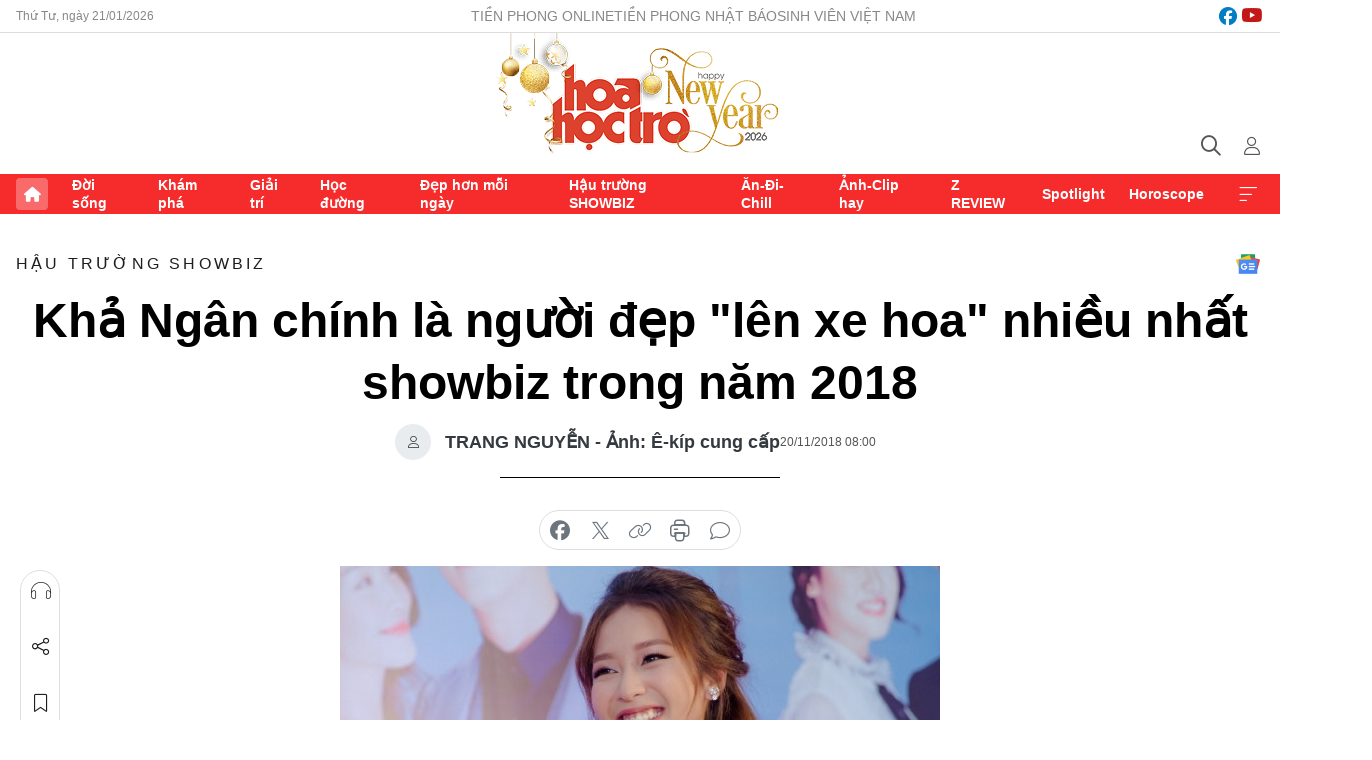

--- FILE ---
content_type: text/html;charset=utf-8
request_url: https://hoahoctro.tienphong.vn/kha-ngan-chinh-la-nguoi-dep-len-xe-hoa-nhieu-nhat-showbiz-trong-nam-2018-post1202416.tpo
body_size: 14406
content:
<!DOCTYPE html> <html lang="vi" class="hht "> <head> <title>Khả Ngân chính là người đẹp "lên xe hoa" nhiều nhất showbiz trong năm 2018 | Báo điện tử Tiền Phong</title> <meta name="description" content="Chưa đầy 1 năm, nữ diễn viên xinh đẹp đã &#34;lên xe hoa&#34; tận 2 lần."/> <meta name="keywords" content=""/> <meta name="news_keywords" content=""/> <meta http-equiv="Content-Type" content="text/html; charset=utf-8" /> <meta http-equiv="X-UA-Compatible" content="IE=edge"/> <meta http-equiv="refresh" content="1800" /> <meta name="revisit-after" content="1 days" /> <meta name="viewport" content="width=device-width, initial-scale=1"> <meta http-equiv="content-language" content="vi" /> <meta name="format-detection" content="telephone=no"/> <meta name="format-detection" content="address=no"/> <meta name="apple-mobile-web-app-capable" content="yes"> <meta name="apple-mobile-web-app-status-bar-style" content="black"> <meta name="apple-mobile-web-app-title" content="Báo điện tử Tiền Phong"/> <meta name="referrer" content="no-referrer-when-downgrade"/> <link rel="shortcut icon" href="https://cdn.tienphong.vn/assets/web/styles/img/h2t.png" type="image/x-icon" /> <link rel="preconnect" href="https://cdn.tienphong.vn"/> <link rel="dns-prefetch" href="https://cdn.tienphong.vn"/> <link rel="dns-prefetch" href="//www.google-analytics.com" /> <link rel="dns-prefetch" href="//www.googletagmanager.com" /> <link rel="dns-prefetch" href="//stc.za.zaloapp.com" /> <link rel="dns-prefetch" href="//fonts.googleapis.com" /> <script> var cmsConfig = { domainDesktop: 'https://hoahoctro.tienphong.vn', domainMobile: 'https://hoahoctro.tienphong.vn', domainApi: 'https://api.tienphong.vn', domainStatic: 'https://cdn.tienphong.vn', domainLog: 'https://log.tienphong.vn', googleAnalytics: 'G-749R1YGL4H,UA-161062453-1', siteId: 1, pageType: 1, objectId: 1202416, adsZone: 352, allowAds: false, adsLazy: true, antiAdblock: true, }; if (window.location.protocol !== 'https:' && window.location.hostname.indexOf('tienphong.vn') !== -1) { window.location = 'https://' + window.location.hostname + window.location.pathname + window.location.hash; } var USER_AGENT=window.navigator&&window.navigator.userAgent||"",IS_MOBILE=/Android|webOS|iPhone|iPod|BlackBerry|Windows Phone|IEMobile|Mobile Safari|Opera Mini/i.test(USER_AGENT);function setCookie(e,o,i){var n=new Date,i=(n.setTime(n.getTime()+24*i*60*60*1e3),"expires="+n.toUTCString());document.cookie=e+"="+o+"; "+i+";path=/;"}function getCookie(e){var o=document.cookie.indexOf(e+"="),i=o+e.length+1;return!o&&e!==document.cookie.substring(0,e.length)||-1===o?null:(-1===(e=document.cookie.indexOf(";",i))&&(e=document.cookie.length),unescape(document.cookie.substring(i,e)))}; </script> <script> if(USER_AGENT && USER_AGENT.indexOf("facebot") <= 0 && USER_AGENT.indexOf("facebookexternalhit") <= 0) { var query = ''; var hash = ''; if (window.location.search) query = window.location.search; if (window.location.hash) hash = window.location.hash; var canonicalUrl = 'https://hoahoctro.tienphong.vn/kha-ngan-chinh-la-nguoi-dep-len-xe-hoa-nhieu-nhat-showbiz-trong-nam-2018-post1202416.tpo' + query + hash ; var curUrl = decodeURIComponent(window.location.href); if(!location.port && canonicalUrl.startsWith("http") && curUrl != canonicalUrl){ window.location.replace(canonicalUrl); } } </script> <meta property="fb:app_id" content="398178286982123"/> <meta property="fb:pages" content="102790913161840"/> <meta name="author" content="Báo điện tử Tiền Phong" /> <meta name="copyright" content="Copyright © 2026 by Báo điện tử Tiền Phong" /> <meta name="RATING" content="GENERAL" /> <meta name="GENERATOR" content="Báo điện tử Tiền Phong" /> <meta content="Báo điện tử Tiền Phong" itemprop="sourceOrganization" name="source"/> <meta content="news" itemprop="genre" name="medium"/> <meta name="robots" content="noarchive, max-image-preview:large, index, follow" /> <meta name="GOOGLEBOT" content="noarchive, max-image-preview:large, index, follow" /> <link rel="canonical" href="https://hoahoctro.tienphong.vn/kha-ngan-chinh-la-nguoi-dep-len-xe-hoa-nhieu-nhat-showbiz-trong-nam-2018-post1202416.tpo" /> <meta property="og:site_name" content="Báo điện tử Tiền Phong"/> <meta property="og:rich_attachment" content="true"/> <meta property="og:type" content="article"/> <meta property="og:url" content="https://hoahoctro.tienphong.vn/kha-ngan-chinh-la-nguoi-dep-len-xe-hoa-nhieu-nhat-showbiz-trong-nam-2018-post1202416.tpo"/> <meta property="og:image" content="https://cdn.tienphong.vn/images/bdfc554ea35983ad68a96e0050b6e2cbb8233d344ba14f7dbb4d24ac8ed088a8d13c4e664e07080133aab1ef698ca871f4af674c3a6ecf2715e70bf621daac9075032e88f1ac32847506d598516c1e39e719fed96f1ea8710a6dd2b19e2e04cc/5bf3b54e14fbe-cruz8015-edit-edited-600x450.jpg.webp"/> <meta property="og:image:width" content="1200"/> <meta property="og:image:height" content="630"/> <meta property="og:title" content="Khả Ngân chính là người đẹp &#34;lên xe hoa&#34; nhiều nhất showbiz trong năm 2018"/> <meta property="og:description" content="Chưa đầy 1 năm, nữ diễn viên xinh đẹp đã &#34;lên xe hoa&#34; tận 2 lần."/> <meta name="twitter:card" value="summary"/> <meta name="twitter:url" content="https://hoahoctro.tienphong.vn/kha-ngan-chinh-la-nguoi-dep-len-xe-hoa-nhieu-nhat-showbiz-trong-nam-2018-post1202416.tpo"/> <meta name="twitter:title" content="Khả Ngân chính là người đẹp &#34;lên xe hoa&#34; nhiều nhất showbiz trong năm 2018"/> <meta name="twitter:description" content="Chưa đầy 1 năm, nữ diễn viên xinh đẹp đã &#34;lên xe hoa&#34; tận 2 lần."/> <meta name="twitter:image" content="https://cdn.tienphong.vn/images/bdfc554ea35983ad68a96e0050b6e2cbb8233d344ba14f7dbb4d24ac8ed088a8d13c4e664e07080133aab1ef698ca871f4af674c3a6ecf2715e70bf621daac9075032e88f1ac32847506d598516c1e39e719fed96f1ea8710a6dd2b19e2e04cc/5bf3b54e14fbe-cruz8015-edit-edited-600x450.jpg.webp"/> <meta name="twitter:site" content="@Báo điện tử Tiền Phong"/> <meta name="twitter:creator" content="@Báo điện tử Tiền Phong"/> <meta property="article:publisher" content="https://www.facebook.com/www.tienphong.vn/" /> <meta property="article:tag" content=""/> <meta property="article:section" content="Hậu trường SHOWBIZ,Hoa học trò" /> <meta property="article:published_time" content="2018-11-20T15:00:00+0700"/> <meta property="article:modified_time" content="2018-11-20T14:54:26+0700"/> <script type="application/ld+json"> { "@context" : "https://schema.org", "@type" : "WebSite", "name": "Báo điện tử Tiền Phong", "url": "https://hoahoctro.tienphong.vn", "alternateName" : "Hoa học trò, chuyên trang của Báo điện tử Tiền Phong", "potentialAction": { "@type": "SearchAction", "target": { "@type": "EntryPoint", "urlTemplate": "https://hoahoctro.tienphong.vn/search/?q={search_term_string}" }, "query-input": "required name=search_term_string" } } </script> <script type="application/ld+json"> { "@context":"http://schema.org", "@type":"BreadcrumbList", "itemListElement":[ { "@type":"ListItem", "position":1, "item":{ "@id":"https://hoahoctro.tienphong.vn/hht-hau-truong-showbiz/", "name":"Hậu trường SHOWBIZ" } } ] } </script> <script type="application/ld+json"> { "@context": "http://schema.org", "@type": "NewsArticle", "mainEntityOfPage":{ "@type":"WebPage", "@id":"https://hoahoctro.tienphong.vn/kha-ngan-chinh-la-nguoi-dep-len-xe-hoa-nhieu-nhat-showbiz-trong-nam-2018-post1202416.tpo" }, "headline": "Khả Ngân chính là người đẹp &quot;lên xe hoa&quot; nhiều nhất showbiz trong năm 2018", "description": "Chưa đầy 1 năm, nữ diễn viên xinh đẹp đã &quot;lên xe hoa&quot; tận 2 lần.", "image": { "@type": "ImageObject", "url": "https://cdn.tienphong.vn/images/bdfc554ea35983ad68a96e0050b6e2cbb8233d344ba14f7dbb4d24ac8ed088a8d13c4e664e07080133aab1ef698ca871f4af674c3a6ecf2715e70bf621daac9075032e88f1ac32847506d598516c1e39e719fed96f1ea8710a6dd2b19e2e04cc/5bf3b54e14fbe-cruz8015-edit-edited-600x450.jpg.webp", "width" : 1200, "height" : 675 }, "datePublished": "2018-11-20T15:00:00+0700", "dateModified": "2018-11-20T14:54:26+0700", "author": { "@type": "Person", "name": "TRANG NGUYỄN - Ảnh: Ê-kíp cung cấp" }, "publisher": { "@type": "Organization", "name": "Báo điện tử Tiền Phong", "logo": { "@type": "ImageObject", "url": "https://cdn.tienphong.vn/assets/web/styles/img/tienphong-logo-2025.png" } } } </script> <link rel="preload" href="https://cdn.tienphong.vn/assets/web/styles/css/main.min-1.0.68.css" as="style"> <link rel="preload" href="https://cdn.tienphong.vn/assets/web/js/main.min-1.0.34.js" as="script"> <link rel="preload" href="https://common.mcms.one/assets/js/web/story.min-0.0.9.js" as="script"> <link rel="preload" href="https://cdn.tienphong.vn/assets/web/js/detail.min-1.0.19.js" as="script"> <link id="cms-style" rel="stylesheet" href="https://cdn.tienphong.vn/assets/web/styles/css/main.min-1.0.68.css"> <style>i.ic-live { background: url(http://cdn.tienphong.vn/assets/web/styles/img/liveicon-min.png) center 2px no-repeat; display: inline-block!important; background-size: contain; height: 24px; width: 48px;
} .ic-live::before { content: "";
} .rss-page li { list-style: square; margin-left: 30px;
} .rss-page li a { color: var(--primary);
} .rss-page ul ul { margin-bottom: inherit;
} .rss-page li li { list-style: circle;
} .hht .mega-menu .expand-wrapper .relate-website .tpo, .hht .mega-menu .relate-website-megamenu .tpo, .svvn .mega-menu .expand-wrapper .relate-website .tpo, .svvn .mega-menu .relate-website-megamenu .tpo { height: 30px;
} .hht .basic-box-13 .left .story:first-child .story__thumb img, .hht .basic-box-13 .right .story:first-child .story__thumb img { width: 670px;
} .hht #sdaWeb_SdaTop { padding-bottom: 20px;
}</style> <script type="text/javascript"> var _metaOgUrl = 'https://hoahoctro.tienphong.vn/kha-ngan-chinh-la-nguoi-dep-len-xe-hoa-nhieu-nhat-showbiz-trong-nam-2018-post1202416.tpo'; var page_title = document.title; var tracked_url = window.location.pathname + window.location.search + window.location.hash; var cate_path = 'hht-hau-truong-showbiz'; if (cate_path.length > 0) { tracked_url = "/" + cate_path + tracked_url; } </script> <script async="" src="https://www.googletagmanager.com/gtag/js?id=G-749R1YGL4H"></script> <script> window.dataLayer = window.dataLayer || []; function gtag(){dataLayer.push(arguments);} gtag('js', new Date()); gtag('config', 'G-749R1YGL4H', {page_path: tracked_url}); gtag('config', 'UA-161062453-1', {page_path: tracked_url}); </script> <script>window.dataLayer = window.dataLayer || [];dataLayer.push({'pageCategory': '/hht\-hau\-truong\-showbiz'});</script> <script> window.dataLayer = window.dataLayer || []; dataLayer.push({ 'event': 'Pageview', 'articleId': '1202416', 'articleTitle': 'Khả Ngân chính là người đẹp "lên xe hoa" nhiều nhất showbiz trong năm 2018', 'articleCategory': 'Hậu trường SHOWBIZ,Hoa học trò', 'articleAlowAds': false, 'articleAuthor': 'TRANG NGUYỄN - Ảnh: Ê-kíp cung cấp', 'articleType': 'detail', 'articlePublishDate': '2018-11-20T15:00:00+0700', 'articleThumbnail': 'https://cdn.tienphong.vn/images/bdfc554ea35983ad68a96e0050b6e2cbb8233d344ba14f7dbb4d24ac8ed088a8d13c4e664e07080133aab1ef698ca871f4af674c3a6ecf2715e70bf621daac9075032e88f1ac32847506d598516c1e39e719fed96f1ea8710a6dd2b19e2e04cc/5bf3b54e14fbe-cruz8015-edit-edited-600x450.jpg.webp', 'articleShortUrl': 'https://hoahoctro.tienphong.vn/kha-ngan-chinh-la-nguoi-dep-len-xe-hoa-nhieu-nhat-showbiz-trong-nam-2018-post1202416.tpo', 'articleFullUrl': 'https://hoahoctro.tienphong.vn/kha-ngan-chinh-la-nguoi-dep-len-xe-hoa-nhieu-nhat-showbiz-trong-nam-2018-post1202416.tpo', }); </script> <script> window.dataLayer = window.dataLayer || []; dataLayer.push({'articleAuthor': 'TRANG NGUYỄN - Ảnh: Ê-kíp cung cấp', 'articleAuthorID': '0'}); </script> <script type='text/javascript'> gtag('event', 'article_page',{ 'articleId': '1202416', 'articleTitle': 'Khả Ngân chính là người đẹp "lên xe hoa" nhiều nhất showbiz trong năm 2018', 'articleCategory': 'Hậu trường SHOWBIZ,Hoa học trò', 'articleAlowAds': false, 'articleAuthor': 'TRANG NGUYỄN - Ảnh: Ê-kíp cung cấp', 'articleType': 'detail', 'articlePublishDate': '2018-11-20T15:00:00+0700', 'articleThumbnail': 'https://cdn.tienphong.vn/images/bdfc554ea35983ad68a96e0050b6e2cbb8233d344ba14f7dbb4d24ac8ed088a8d13c4e664e07080133aab1ef698ca871f4af674c3a6ecf2715e70bf621daac9075032e88f1ac32847506d598516c1e39e719fed96f1ea8710a6dd2b19e2e04cc/5bf3b54e14fbe-cruz8015-edit-edited-600x450.jpg.webp', 'articleShortUrl': 'https://hoahoctro.tienphong.vn/kha-ngan-chinh-la-nguoi-dep-len-xe-hoa-nhieu-nhat-showbiz-trong-nam-2018-post1202416.tpo', 'articleFullUrl': 'https://hoahoctro.tienphong.vn/kha-ngan-chinh-la-nguoi-dep-len-xe-hoa-nhieu-nhat-showbiz-trong-nam-2018-post1202416.tpo', }); </script> </head> <body class=" detail-page "> <div id="sdaWeb_SdaMasthead" class="rennab banner-top" data-platform="1" data-position="Web_SdaMasthead" style="display:none"> </div> <header class="site-header"> <div class="top-wrapper"> <div class="container"> <span class="time" id="today"></span> <div class="relate-website"> <a href="https://tienphong.vn" class="website tpo" target="_blank" rel="nofollow" title="Tiền Phong Online">Tiền Phong Online</a> <a href="https://tienphong.vn/nhat-bao/" class="website tpo" title="Tiền Phong Nhật báo" target="_blank" rel="nofollow">Tiền Phong Nhật báo</a> <a href="https://svvn.tienphong.vn" class="website svvn" target="_blank" rel="nofollow" title="Sinh viên Việt Nam">Sinh viên Việt Nam</a> </div> <div class="lang-social"> <div class="social"> <a href="https://www.facebook.com/hoahoctro.vn" target="_blank" rel="nofollow" title="facebook"> <i class="ic-facebook"></i> </a> <a href="https://www.youtube.com/channel/UCtalnZVcscFoCo4lrpa37CA" target="_blank" rel="nofollow" title="youtube"> <i class="ic-youtube"></i> </a> </div> </div> </div> </div> <div class="main-wrapper"> <div class="container"> <h3><a class="logo" href="/" title="Báo điện tử Tiền Phong">Báo điện tử Tiền Phong</a></h3> <div class="search-wrapper"> <span class="ic-search"></span> <div class="search-form"> <input class="form-control txtsearch" placeholder="Tìm kiếm"> <i class="ic-close"></i> </div> </div> <div class="user" id="userprofile"> <span class="ic-user"></span> </div> </div> </div> <div class="navigation-wrapper"> <div class="container"> <ul class="menu"> <li><a href="/" class="home" title="Trang chủ">Trang chủ</a></li> <li> <a class="text" href="https://hoahoctro.tienphong.vn/hht-doi-song/" title="Đời sống">Đời sống</a> </li> <li> <a class="text" href="https://hoahoctro.tienphong.vn/hht-kham-pha/" title="Khám phá">Khám phá</a> </li> <li> <a class="text" href="https://hoahoctro.tienphong.vn/hht-giai-tri/" title="Giải trí">Giải trí</a> </li> <li> <a class="text" href="https://hoahoctro.tienphong.vn/hht-hoc-duong/" title="Học đường">Học đường</a> </li> <li> <a class="text" href="https://hoahoctro.tienphong.vn/hht-dep-hon-moi-ngay/" title="Đẹp hơn mỗi ngày">Đẹp hơn mỗi ngày</a> </li> <li> <a class="text" href="https://hoahoctro.tienphong.vn/hht-hau-truong-showbiz/" title="Hậu trường SHOWBIZ">Hậu trường SHOWBIZ</a> </li> <li> <a class="text" href="https://hoahoctro.tienphong.vn/hht-an-di-chill/" title="Ăn-Đi-Chill">Ăn-Đi-Chill</a> </li> <li> <a class="text" href="https://hoahoctro.tienphong.vn/hht-anh-clip-hay/" title="Ảnh-Clip hay">Ảnh-Clip hay</a> </li> <li> <a class="text" href="https://hoahoctro.tienphong.vn/z-review/" title="Z REVIEW">Z REVIEW</a> </li> <li> <a class="text" href="https://hoahoctro.tienphong.vn/hht-spotlight/" title="Spotlight">Spotlight</a> </li> <li> <a class="text" href="https://hoahoctro.tienphong.vn/hht-horoscope/" title="Horoscope">Horoscope</a> </li> <li><a href="javascript:void(0);" class="expansion" title="Xem thêm">Xem thêm</a></li> </ul> <div class="mega-menu"> <div class="container"> <div class="menu-wrapper"> <div class="wrapper"> <span class="label">Chuyên mục</span> <div class="item"> <a class="title" href="https://hoahoctro.tienphong.vn/hht-doi-song/" title="Đời sống">Đời sống</a> </div> <div class="item"> <a class="title" href="https://hoahoctro.tienphong.vn/hht-kham-pha/" title="Khám phá">Khám phá</a> </div> <div class="item"> <a class="title" href="https://hoahoctro.tienphong.vn/hht-giai-tri/" title="Giải trí">Giải trí</a> </div> <div class="item"> <a class="title" href="https://hoahoctro.tienphong.vn/hht-hoc-duong/" title="Học đường">Học đường</a> </div> <div class="item"> <a class="title" href="https://hoahoctro.tienphong.vn/hht-dep-hon-moi-ngay/" title="Đẹp hơn mỗi ngày">Đẹp hơn mỗi ngày</a> </div> <div class="item"> <a class="title" href="https://hoahoctro.tienphong.vn/hht-hau-truong-showbiz/" title="Hậu trường SHOWBIZ">Hậu trường SHOWBIZ</a> </div> <div class="item"> <a class="title" href="https://hoahoctro.tienphong.vn/hht-an-di-chill/" title="Ăn-Đi-Chill">Ăn-Đi-Chill</a> </div> <div class="item"> <a class="title" href="https://hoahoctro.tienphong.vn/hht-anh-clip-hay/" title="Ảnh-Clip hay">Ảnh-Clip hay</a> </div> <div class="item"> <a class="title" href="https://hoahoctro.tienphong.vn/z-review/" title="Z REVIEW">Z REVIEW</a> </div> <div class="item"> <a class="title" href="https://hoahoctro.tienphong.vn/hht-spotlight/" title="Spotlight">Spotlight</a> </div> <div class="item"> <a class="title" href="https://hoahoctro.tienphong.vn/hht-dung-bo-lo/" title="Đừng bỏ lỡ!">Đừng bỏ lỡ!</a> </div> <div class="item"> <a class="title" href="https://hoahoctro.tienphong.vn/hht-horoscope/" title="Horoscope">Horoscope</a> </div> <div class="item"> <a class="title" href="https://hoahoctro.tienphong.vn/hht-suoi-am-trai-tim/" title="Sưởi ấm trái tim">Sưởi ấm trái tim</a> </div> <div class="item"> <a class="title" href="https://hoahoctro.tienphong.vn/hht-cong-dan-so/" title="Công dân số">Công dân số</a> </div> <div class="item"> <a class="title" href="https://hoahoctro.tienphong.vn/hht-cam-nang-teen/" title="Cẩm nang teen">Cẩm nang teen</a> </div> <div class="item"> <a class="title" href="https://hoahoctro.tienphong.vn/hht-ket-noi-hoa-hoc-tro/" title="Kết nối Hoa Học Trò">Kết nối Hoa Học Trò</a> </div> </div> </div> <div class="expand-wrapper"> <div class="relate-website"> <span class="title">Các trang khác</span> <a href="https://tienphong.vn" class="website tpo" target="_blank" rel="nofollow" title="Tiền Phong Online">Tiền Phong Online</a> <a href="https://svvn.tienphong.vn" class="website svvn" target="_blank" rel="nofollow" title="Sinh viên Việt Nam">Sinh viên Việt Nam</a> </div> <div class="wrapper"> <span class="title">Liên hệ quảng cáo</span> <span class="text"> <i class="ic-phone"></i> <a href="tel:+84909559988">0909559988</a> </span> <span class="text"> <i class="ic-mail"></i> <a href="mailto:booking@baotienphong.com.vn">booking@baotienphong.com.vn</a> </span> </div> <div class="wrapper"> <span class="title">Tòa soạn</span> <span class="text"> <i class="ic-location"></i> <address>15 Hồ Xuân Hương, Hà Nội</address> </span> <span class="text"> <i class="ic-phone"></i> <a href="tel:+842439431250">024.39431250</a> </span> </div> <div class="wrapper"> <span class="title">Đặt mua báo in</span> <span class="text"> <i class="ic-phone"></i> <a href="tel:+842439439664">(024)39439664</a> </span> <span class="text"> <i class="ic-phone"></i> <a href="tel:+84908988666">0908988666</a> </span> </div> <div class="wrapper"> <a href="/ban-doc-lam-bao.tpo" class="send" title="Bạn đọc làm báo"><i class="ic-send"></i>Bạn đọc làm báo</a> <a href="#" class="companion" title="Đồng hành cùng Tiền phong">Đồng hành cùng Tiền phong</a> </div> <div class="link"> <a href="/toa-soan.tpo" class="text" title="Giới thiệu<">Giới thiệu</a> <a href="/nhat-bao/" class="text" title="Nhật báo">Nhật báo</a> <a href="/topics.html" class="text" title="Sự kiện">Sự kiện</a> <a href="/quang-cao.tpo" class="text" title="Quảng cáo">Quảng cáo</a> </div> <div class="top-social"> <a href="javascript:void(0);" class="title" title="Theo dõi Báo Tiền phong trên">Theo dõi Báo Tiền phong trên</a> <a href="https://www.facebook.com/www.tienphong.vn/" class="facebook" target="_blank" rel="nofollow">fb</a> <a href="https://www.youtube.com/@baotienphong" class="youtube" target="_blank" rel="nofollow">yt</a> <a href="https://www.tiktok.com/@baotienphong.official" class="tiktok" target="_blank" rel="nofollow">tt</a> <a href="https://zalo.me/783607375436573981" class="zalo" target="_blank" rel="nofollow">zl</a> <a href="https://news.google.com/publications/CAAiEF9pVTo7tHQ-AT_ZBUo_100qFAgKIhBfaVU6O7R0PgE_2QVKP9dN?hl=vi&gl=VN&ceid=VN:vi" class="google" target="_blank" rel="nofollow">gg</a> </div> </div> </div> </div> </div> </div> </header> <div class="site-body"> <div id="sdaWeb_SdaBackground" class="rennab " data-platform="1" data-position="Web_SdaBackground" style="display:none"> </div> <div class="container"> <div id="sdaWeb_SdaArticeTop" class="rennab " data-platform="1" data-position="Web_SdaArticeTop" style="display:none"> </div> <div class="article"> <div class="breadcrumb breadcrumb-detail"> <h2 class="main"> <a href="https://hoahoctro.tienphong.vn/hht-hau-truong-showbiz/" title="Hậu trường SHOWBIZ" class="active">Hậu trường SHOWBIZ</a> </h2> </div> <a href="https://news.google.com/publications/CAAiEF9pVTo7tHQ-AT_ZBUo_100qFAgKIhBfaVU6O7R0PgE_2QVKP9dN?hl=vi&gl=VN&ceid=VN:vi" class="img-ggnews" target="_blank" title="Google News">Google News</a> <div class="article__header"> <h1 class="article__title cms-title"> Khả Ngân chính là người đẹp "lên xe hoa" nhiều nhất showbiz trong năm 2018 </h1> <div class="article__meta"> <div class="wrap-author"> <div class="author"> <span class="thumb"> </span> TRANG NGUYỄN - Ảnh: Ê-kíp cung cấp </div> </div> <time class="time" datetime="2018-11-20T15:00:00+0700" data-time="1542700800" data-friendly="false">20/11/2018 15:00</time> <meta class="cms-date" itemprop="datePublished" content="2018-11-20T15:00:00+0700"> </div> </div> <div class="features article__social"> <a href="#tts" title="Nghe"> <i class="ic-hear"></i>Nghe </a> <a href="javascript:void(0);" class="item" title="Chia sẻ" data-href="https://hoahoctro.tienphong.vn/kha-ngan-chinh-la-nguoi-dep-len-xe-hoa-nhieu-nhat-showbiz-trong-nam-2018-post1202416.tpo" data-rel="facebook"> <i class="ic-share"></i>Chia sẻ </a> <a href="javascript:void(0);" class="sendbookmark hidden" onclick="ME.sendBookmark(this, 1202416);" data-id="1202416" title="Lưu bài viết"> <i class="ic-bookmark"></i>Lưu tin </a> <a href="#comment1202416" title="Bình luận"> <i class="ic-feedback"></i>Bình luận </a> <a href="https://hoahoctro.tienphong.vn/hht-hau-truong-showbiz/" title="Trở về"> <i class="ic-leftLong"></i>Trở về </a> </div> <div class="audio-social"> <div class="social article__social"> <a href="javascript:void(0);" class="item fb" data-href="https://hoahoctro.tienphong.vn/kha-ngan-chinh-la-nguoi-dep-len-xe-hoa-nhieu-nhat-showbiz-trong-nam-2018-post1202416.tpo" data-rel="facebook" title="Facebook"> <i class="ic-facebook"></i>chia sẻ </a> <a href="javascript:void(0);" class="item twitterX" data-href="https://hoahoctro.tienphong.vn/kha-ngan-chinh-la-nguoi-dep-len-xe-hoa-nhieu-nhat-showbiz-trong-nam-2018-post1202416.tpo" data-rel="twitter" title="Twitter"> <i class="ic-twitterX"></i>chia sẻ </a> <a href="javascript:void(0);" class="item link" data-href="https://hoahoctro.tienphong.vn/kha-ngan-chinh-la-nguoi-dep-len-xe-hoa-nhieu-nhat-showbiz-trong-nam-2018-post1202416.tpo" data-rel="copy" title="Copy link"> <i class="ic-link"></i>copy link </a> <a href="javascript:void(0);" class="printer sendprint" title="In bài viết"> <i class="ic-printer"></i>in báo </a> <a href="#comment1202416" class="comment" title="Bình luận"> <i class="ic-feedback"></i>bình luận </a> </div> </div> <figure class="article__avatar "> <img class="cms-photo" src="https://cdn.tienphong.vn/images/c584fb042c0bfe767be7947fef0eb29a7d3988b5a7445a6328b39e53f9c2c327d45d5fbff8fe050462f20c3e369850c9b50daaab3553218ddeb1c3d1ee97796d714ef85a15986e12ec866c53661a093d/5bf3b54e14fbe-cruz8015-edit-edited-600x450.jpg" alt="Khả Ngân chính là người đẹp &#34;lên xe hoa&#34; nhiều nhất showbiz trong năm 2018" cms-photo-caption="Khả Ngân chính là người đẹp &#34;lên xe hoa&#34; nhiều nhất showbiz trong năm 2018"/> </figure> <div id="sdaWeb_SdaArticleAfterAvatar" class="rennab " data-platform="1" data-position="Web_SdaArticleAfterAvatar" style="display:none"> </div> <div class="article__sapo cms-desc"> HHTO - Chưa đầy 1 năm, nữ diễn viên xinh đẹp đã "lên xe hoa" tận 2 lần.
</div> <div id="sdaWeb_SdaArticleAfterSapo" class="rennab " data-platform="1" data-position="Web_SdaArticleAfterSapo" style="display:none"> </div> <div class="article__body zce-content-body cms-body" itemprop="articleBody"> <p>Năm 2018 là một năm rất thành công của <strong>Khả Ng</strong>â<strong>n</strong> với 2 vai nữ chính trong 2 bộ phim đình đám: <strong>100 Ngày Bên Em</strong> và<strong> Hậu duệ Mặt Trời</strong> bản Việt (48 tập). Ngày hôm qua, đoàn làm phim đã có buổi công chiếu tập cuối cùng của <strong>Hậu duệ Mặt Trờ</strong>i tại một rạp phim.</p>
<p>Bộ phim<strong>&nbsp;</strong>có thể nói là một dự án<strong>&nbsp;</strong>khá sóng gió với <strong>Khả Ngân</strong>, bởi cô đã từng gặp không ít ý kiến trái chiều về diễn xuất ngay khi bộ phim vừa ra mắt. Tuy nhiên càng về sau, bằng tất cả sự cố gắng của mình, nữ diễn viên đã nhanh chóng chiếm được tình cảm của đông đảo khán giả. Đặc biệt là những khoảnh khắc "tình bể bình" với nam diễn viên <strong>Song Luân</strong>&nbsp;khiến nhiều người phải ghen tị.</p>
<figure> <img src="[data-uri]" class="lazyload cms-photo" data-large-src="https://cdn.tienphong.vn/images/f2e13314a4b37118c8db0736b61981eb63297df23f6865565fa69edaa7f06912e8f6f9a8bd0447731f3a6cbe2319865ddecc043608eb0c4e1c13c40b260c301e38460ce6c6f0bda06b419f3c1a1f9612/5bf3b4ab394de-kha-ngan-hau-due-mat-troi-8-11313310-1.jpg" data-src="https://cdn.tienphong.vn/images/82d82846f0198d148dc4ddbf3720560463297df23f6865565fa69edaa7f06912e8f6f9a8bd0447731f3a6cbe2319865ddecc043608eb0c4e1c13c40b260c301e38460ce6c6f0bda06b419f3c1a1f9612/5bf3b4ab394de-kha-ngan-hau-due-mat-troi-8-11313310-1.jpg" alt="Buổi công chiếu được dàn dựng thành một đám cưới tập thể, 1 cái kết đẹp cho bộ phim." title="Buổi công chiếu được dàn dựng thành một đám cưới tập thể, 1 cái kết đẹp cho bộ phim."> <figcaption> Buổi công chiếu được dàn dựng thành một đám cưới tập thể, 1 cái kết đẹp cho bộ phim. </figcaption>
</figure>
<figure> <img src="[data-uri]" class="lazyload cms-photo" data-large-src="https://cdn.tienphong.vn/images/f2e13314a4b37118c8db0736b61981ebc3e353039e8d32ed9f6b6af138ac1d47ae906d9e5a551c5e275f3fd63ccb8cec9c96ee1afe88cf85308e496eb6b32b4d/5bf3b4e97cd81-cruz8015-edit-edited.jpg" data-src="https://cdn.tienphong.vn/images/82d82846f0198d148dc4ddbf37205604c3e353039e8d32ed9f6b6af138ac1d47ae906d9e5a551c5e275f3fd63ccb8cec9c96ee1afe88cf85308e496eb6b32b4d/5bf3b4e97cd81-cruz8015-edit-edited.jpg" alt="Tuy vắng Song Luân nhưng cô dâu Khả Ngân vẫn rất xinh tươi rạng rỡ cùng các bạn diễn trong Hậu duệ Mặt Trời làm nên một đám cưới vui nhộn, tưng bừng." title="Tuy vắng Song Luân nhưng cô dâu Khả Ngân vẫn rất xinh tươi rạng rỡ cùng các bạn diễn trong Hậu duệ Mặt Trời làm nên một đám cưới vui nhộn, tưng bừng."> <figcaption> Tuy vắng <strong>Song Luân</strong> nhưng cô dâu <strong>Khả Ngân</strong> vẫn rất xinh tươi rạng rỡ cùng các bạn diễn trong <strong>Hậu duệ Mặt Trời</strong> làm nên một đám cưới vui nhộn, tưng bừng. </figcaption>
</figure>
<p>Thật trùng hợp khi cả hai dự án phim lớn trong năm của <strong>Khả Ngân</strong> đều kết thúc bằng một đám cưới. Ở<strong> 100 Ngày Bên Em</strong> ra rạp hồi tháng 5, <strong>Khả Ngân</strong> cưới<strong> Jun Phạm</strong>, còn chụp hẳn bộ hình 100 năm đám cưới Việt Nam qua các thời kì. Cuối năm, <strong>Khả Ngân</strong> lại tiếp tục làm cô dâu xinh đẹp ở <strong>Hậu duệ Mặt Trời</strong>. Có thể nói, <strong>Khả Ngân</strong> chính là cô dâu được mùa nhất showbiz trong năm nay khi chưa đầy 1 năm mà "hốt" trọn 2 chú rể đẹp trai và tài năng của điện ảnh Việt.</p>
<figure class="picture"> <img src="[data-uri]" alt="" class="lazyload cms-photo" data-large-src="https://cdn.tienphong.vn/images/f2e13314a4b37118c8db0736b61981eb75c91c64c7e910e678778d9ea7e126afe129f585eb0615965f251f6226cd450b9c96ee1afe88cf85308e496eb6b32b4d/5bf3b5149778b-cruz7867-edit-edited.jpg" data-src="https://cdn.tienphong.vn/images/82d82846f0198d148dc4ddbf3720560475c91c64c7e910e678778d9ea7e126afe129f585eb0615965f251f6226cd450b9c96ee1afe88cf85308e496eb6b32b4d/5bf3b5149778b-cruz7867-edit-edited.jpg">
</figure>
<p>Sau 4 tháng “biệt giam” ở Phú Yên để quay hình cho <strong>Hậu duệ Mặt Trời,</strong> <strong>Khả Ngân</strong> đã trở về Sài Gòn nhưng lịch trình công việc quá dày đặc nên nữ diễn viên vẫn chưa có chuyến du lịch nào để thả lỏng sau 4 tháng ròng rã nắng mưa.</p>
<p>Được biết, đầu tháng 12, <strong>Khả Ngân</strong> sẽ có chuyến công tác tại Tokyo cho một thương hiệu lớn. Sau đó, từ Tokyo K<strong>hả Ngân</strong> sẽ phải bay thẳng về Singapore để kịp tham dự<strong> Asia TV Forum &amp; Market</strong>. Ngoài ra cô còn sẽ cùng<strong> Song Luân&nbsp;</strong> tham dự và trao giải một hạng mục tại <strong>Asian Academy Creative Awards</strong> cũng tại Singapore vào tháng 12 tới.</p> <div id="sdaWeb_SdaArticleAfterBody" class="rennab " data-platform="1" data-position="Web_SdaArticleAfterBody" style="display:none"> </div> </div> <div class="article-footer"> <div class="article__author"> <span class="name">TRANG NGUYỄN - Ảnh: Ê-kíp cung cấp</span> </div> <div id="sdaWeb_SdaArticleAfterTag" class="rennab " data-platform="1" data-position="Web_SdaArticleAfterTag" style="display:none"> </div> <div class="wrap-comment" id="comment1202416" data-id="1202416" data-type="20"></div> <div id="sdaWeb_SdaArticleAfterComment" class="rennab " data-platform="1" data-position="Web_SdaArticleAfterComment" style="display:none"> </div> </div> </div> <div class="col size-300"> <div class="main-col content-col"> <div id="sdaWeb_SdaArticleAfterBody1" class="rennab " data-platform="1" data-position="Web_SdaArticleAfterBody1" style="display:none"> </div> <div id="sdaWeb_SdaArticleAfterBody2" class="rennab " data-platform="1" data-position="Web_SdaArticleAfterBody2" style="display:none"> </div> <div class="basic-box-9"> <h3 class="box-heading"> <a href="https://hoahoctro.tienphong.vn/hht-hau-truong-showbiz/" title="Hậu trường SHOWBIZ" class="title"> Cùng chuyên mục </a> </h3> <div class="box-content content-list" data-source="hht-recommendation-352"> <article class="story" data-id="1814688"> <figure class="story__thumb"> <a class="cms-link" href="https://hoahoctro.tienphong.vn/cap-doi-dao-thien-duong-co-meme-thoat-vong-anh-cuoi-lieu-co-phai-chieu-tro-post1814688.tpo" title="Cặp đôi Đảo Thiên Đường có &#34;meme thoát vòng&#34;, ảnh cưới liệu có phải chiêu trò?"> <img class="lazyload" src="[data-uri]" data-src="https://cdn.tienphong.vn/images/354fc1c37420ec92a573ea55e2864887e791f0ed3cd873e3e9fa23d7d709b7e2a4471a95b58f582f5f7d15dab46460dfc11e37ab7e795cc06f1582521beb03b6/ava-dao-thien-duong-1.jpg.webp" data-srcset="https://cdn.tienphong.vn/images/354fc1c37420ec92a573ea55e2864887e791f0ed3cd873e3e9fa23d7d709b7e2a4471a95b58f582f5f7d15dab46460dfc11e37ab7e795cc06f1582521beb03b6/ava-dao-thien-duong-1.jpg.webp 1x, https://cdn.tienphong.vn/images/425eb0a39b1a67a863aa8137d59236dbe791f0ed3cd873e3e9fa23d7d709b7e2a4471a95b58f582f5f7d15dab46460dfc11e37ab7e795cc06f1582521beb03b6/ava-dao-thien-duong-1.jpg.webp 2x" alt="Cặp đôi Đảo Thiên Đường có &#34;meme thoát vòng&#34;, ảnh cưới liệu có phải chiêu trò?"> <noscript><img src="https://cdn.tienphong.vn/images/354fc1c37420ec92a573ea55e2864887e791f0ed3cd873e3e9fa23d7d709b7e2a4471a95b58f582f5f7d15dab46460dfc11e37ab7e795cc06f1582521beb03b6/ava-dao-thien-duong-1.jpg.webp" srcset="https://cdn.tienphong.vn/images/354fc1c37420ec92a573ea55e2864887e791f0ed3cd873e3e9fa23d7d709b7e2a4471a95b58f582f5f7d15dab46460dfc11e37ab7e795cc06f1582521beb03b6/ava-dao-thien-duong-1.jpg.webp 1x, https://cdn.tienphong.vn/images/425eb0a39b1a67a863aa8137d59236dbe791f0ed3cd873e3e9fa23d7d709b7e2a4471a95b58f582f5f7d15dab46460dfc11e37ab7e795cc06f1582521beb03b6/ava-dao-thien-duong-1.jpg.webp 2x" alt="Cặp đôi Đảo Thiên Đường có &#34;meme thoát vòng&#34;, ảnh cưới liệu có phải chiêu trò?" class="image-fallback"></noscript> </a> </figure> <h2 class="story__heading" data-tracking="1814688"> <a class="cms-link " href="https://hoahoctro.tienphong.vn/cap-doi-dao-thien-duong-co-meme-thoat-vong-anh-cuoi-lieu-co-phai-chieu-tro-post1814688.tpo" title="Cặp đôi Đảo Thiên Đường có &#34;meme thoát vòng&#34;, ảnh cưới liệu có phải chiêu trò?"> Cặp đôi Đảo Thiên Đường có "meme thoát vòng", ảnh cưới liệu có phải chiêu trò? </a> </h2> </article> <article class="story" data-id="1814690"> <figure class="story__thumb"> <a class="cms-link" href="https://hoahoctro.tienphong.vn/slimv-thanh-duy-phan-hoi-ly-do-nghe-si-deo-in-ear-gai-con-co-dong-thai-bat-ngo-post1814690.tpo" title="SlimV - Thanh Duy phản hồi lý do nghệ sĩ đeo in-ear, Gai Con có động thái bất ngờ"> <img class="lazyload" src="[data-uri]" data-src="https://cdn.tienphong.vn/images/699f410bbdcc0255c515603e38ef71a8112879c9d6f2e1c1edb4a204a4b9aed4adc2d8f08e7ca35a18ef4424c7cc69ca0622dae4b979424198a112af55413ea0/cover-40.jpg.webp" data-srcset="https://cdn.tienphong.vn/images/699f410bbdcc0255c515603e38ef71a8112879c9d6f2e1c1edb4a204a4b9aed4adc2d8f08e7ca35a18ef4424c7cc69ca0622dae4b979424198a112af55413ea0/cover-40.jpg.webp 1x, https://cdn.tienphong.vn/images/02978ca539f5a95c8bf50351ed9ba09d112879c9d6f2e1c1edb4a204a4b9aed4adc2d8f08e7ca35a18ef4424c7cc69ca0622dae4b979424198a112af55413ea0/cover-40.jpg.webp 2x" alt="SlimV - Thanh Duy phản hồi lý do nghệ sĩ đeo in-ear, Gai Con có động thái bất ngờ"> <noscript><img src="https://cdn.tienphong.vn/images/699f410bbdcc0255c515603e38ef71a8112879c9d6f2e1c1edb4a204a4b9aed4adc2d8f08e7ca35a18ef4424c7cc69ca0622dae4b979424198a112af55413ea0/cover-40.jpg.webp" srcset="https://cdn.tienphong.vn/images/699f410bbdcc0255c515603e38ef71a8112879c9d6f2e1c1edb4a204a4b9aed4adc2d8f08e7ca35a18ef4424c7cc69ca0622dae4b979424198a112af55413ea0/cover-40.jpg.webp 1x, https://cdn.tienphong.vn/images/02978ca539f5a95c8bf50351ed9ba09d112879c9d6f2e1c1edb4a204a4b9aed4adc2d8f08e7ca35a18ef4424c7cc69ca0622dae4b979424198a112af55413ea0/cover-40.jpg.webp 2x" alt="SlimV - Thanh Duy phản hồi lý do nghệ sĩ đeo in-ear, Gai Con có động thái bất ngờ" class="image-fallback"></noscript> </a> </figure> <h2 class="story__heading" data-tracking="1814690"> <a class="cms-link " href="https://hoahoctro.tienphong.vn/slimv-thanh-duy-phan-hoi-ly-do-nghe-si-deo-in-ear-gai-con-co-dong-thai-bat-ngo-post1814690.tpo" title="SlimV - Thanh Duy phản hồi lý do nghệ sĩ đeo in-ear, Gai Con có động thái bất ngờ"> SlimV - Thanh Duy phản hồi lý do nghệ sĩ đeo in-ear, Gai Con có động thái bất ngờ </a> </h2> </article> <article class="story" data-id="1814531"> <figure class="story__thumb"> <a class="cms-link" href="https://hoahoctro.tienphong.vn/karik-sau-phau-thuat-cac-anh-trai-den-tham-mot-chi-tiet-voi-me-gay-xuc-dong-post1814531.tpo" title="Karik sau phẫu thuật: Các Anh trai đến thăm, một chi tiết với mẹ gây xúc động"> <img class="lazyload" src="[data-uri]" data-src="https://cdn.tienphong.vn/images/ff28d31ae1530f3d58513d3fbdea7eea735f48d61b14cc499256cf19ddc413b95e2bd9c694091505d873f9d253eb9b1f05745bf6a6c78ab0f8d083733f2f2d61/ava-4142.jpg.webp" data-srcset="https://cdn.tienphong.vn/images/ff28d31ae1530f3d58513d3fbdea7eea735f48d61b14cc499256cf19ddc413b95e2bd9c694091505d873f9d253eb9b1f05745bf6a6c78ab0f8d083733f2f2d61/ava-4142.jpg.webp 1x, https://cdn.tienphong.vn/images/97b9e81500ed8b67cedc49cfebfd9da0735f48d61b14cc499256cf19ddc413b95e2bd9c694091505d873f9d253eb9b1f05745bf6a6c78ab0f8d083733f2f2d61/ava-4142.jpg.webp 2x" alt="Karik sau phẫu thuật: Các Anh trai đến thăm, một chi tiết với mẹ gây xúc động"> <noscript><img src="https://cdn.tienphong.vn/images/ff28d31ae1530f3d58513d3fbdea7eea735f48d61b14cc499256cf19ddc413b95e2bd9c694091505d873f9d253eb9b1f05745bf6a6c78ab0f8d083733f2f2d61/ava-4142.jpg.webp" srcset="https://cdn.tienphong.vn/images/ff28d31ae1530f3d58513d3fbdea7eea735f48d61b14cc499256cf19ddc413b95e2bd9c694091505d873f9d253eb9b1f05745bf6a6c78ab0f8d083733f2f2d61/ava-4142.jpg.webp 1x, https://cdn.tienphong.vn/images/97b9e81500ed8b67cedc49cfebfd9da0735f48d61b14cc499256cf19ddc413b95e2bd9c694091505d873f9d253eb9b1f05745bf6a6c78ab0f8d083733f2f2d61/ava-4142.jpg.webp 2x" alt="Karik sau phẫu thuật: Các Anh trai đến thăm, một chi tiết với mẹ gây xúc động" class="image-fallback"></noscript> </a> </figure> <h2 class="story__heading" data-tracking="1814531"> <a class="cms-link " href="https://hoahoctro.tienphong.vn/karik-sau-phau-thuat-cac-anh-trai-den-tham-mot-chi-tiet-voi-me-gay-xuc-dong-post1814531.tpo" title="Karik sau phẫu thuật: Các Anh trai đến thăm, một chi tiết với mẹ gây xúc động"> Karik sau phẫu thuật: Các Anh trai đến thăm, một chi tiết với mẹ gây xúc động </a> </h2> </article> <article class="story" data-id="1814518"> <figure class="story__thumb"> <a class="cms-link" href="https://hoahoctro.tienphong.vn/mck-o-an-da-lau-den-luc-tro-lai-thi-bi-leak-nhac-to-doi-rapital-len-tieng-post1814518.tpo" title="MCK “ở ẩn” đã lâu đến lúc trở lại thì bị &#34;leak nhạc&#34;, tổ đội Rapital lên tiếng"> <img class="lazyload" src="[data-uri]" data-src="https://cdn.tienphong.vn/images/699f410bbdcc0255c515603e38ef71a8aab69098ddcab6edf9422f1a07ee9821fa68bad9fb20fa28b311b4c3ac3e26a687cd23f28aa6bd9769811af0a3c02b6d0c475a78c534e4b8a97b5bcf7cc9736605745bf6a6c78ab0f8d083733f2f2d61/thiet-ke-chua-co-ten-2026-01-20t171155537.png.webp" data-srcset="https://cdn.tienphong.vn/images/699f410bbdcc0255c515603e38ef71a8aab69098ddcab6edf9422f1a07ee9821fa68bad9fb20fa28b311b4c3ac3e26a687cd23f28aa6bd9769811af0a3c02b6d0c475a78c534e4b8a97b5bcf7cc9736605745bf6a6c78ab0f8d083733f2f2d61/thiet-ke-chua-co-ten-2026-01-20t171155537.png.webp 1x, https://cdn.tienphong.vn/images/02978ca539f5a95c8bf50351ed9ba09daab69098ddcab6edf9422f1a07ee9821fa68bad9fb20fa28b311b4c3ac3e26a687cd23f28aa6bd9769811af0a3c02b6d0c475a78c534e4b8a97b5bcf7cc9736605745bf6a6c78ab0f8d083733f2f2d61/thiet-ke-chua-co-ten-2026-01-20t171155537.png.webp 2x" alt="MCK “ở ẩn” đã lâu đến lúc trở lại thì bị &#34;leak nhạc&#34;, tổ đội Rapital lên tiếng"> <noscript><img src="https://cdn.tienphong.vn/images/699f410bbdcc0255c515603e38ef71a8aab69098ddcab6edf9422f1a07ee9821fa68bad9fb20fa28b311b4c3ac3e26a687cd23f28aa6bd9769811af0a3c02b6d0c475a78c534e4b8a97b5bcf7cc9736605745bf6a6c78ab0f8d083733f2f2d61/thiet-ke-chua-co-ten-2026-01-20t171155537.png.webp" srcset="https://cdn.tienphong.vn/images/699f410bbdcc0255c515603e38ef71a8aab69098ddcab6edf9422f1a07ee9821fa68bad9fb20fa28b311b4c3ac3e26a687cd23f28aa6bd9769811af0a3c02b6d0c475a78c534e4b8a97b5bcf7cc9736605745bf6a6c78ab0f8d083733f2f2d61/thiet-ke-chua-co-ten-2026-01-20t171155537.png.webp 1x, https://cdn.tienphong.vn/images/02978ca539f5a95c8bf50351ed9ba09daab69098ddcab6edf9422f1a07ee9821fa68bad9fb20fa28b311b4c3ac3e26a687cd23f28aa6bd9769811af0a3c02b6d0c475a78c534e4b8a97b5bcf7cc9736605745bf6a6c78ab0f8d083733f2f2d61/thiet-ke-chua-co-ten-2026-01-20t171155537.png.webp 2x" alt="MCK “ở ẩn” đã lâu đến lúc trở lại thì bị &#34;leak nhạc&#34;, tổ đội Rapital lên tiếng" class="image-fallback"></noscript> </a> </figure> <h2 class="story__heading" data-tracking="1814518"> <a class="cms-link " href="https://hoahoctro.tienphong.vn/mck-o-an-da-lau-den-luc-tro-lai-thi-bi-leak-nhac-to-doi-rapital-len-tieng-post1814518.tpo" title="MCK “ở ẩn” đã lâu đến lúc trở lại thì bị &#34;leak nhạc&#34;, tổ đội Rapital lên tiếng"> MCK “ở ẩn” đã lâu đến lúc trở lại thì bị "leak nhạc", tổ đội Rapital lên tiếng </a> </h2> </article> <article class="story" data-id="1814358"> <figure class="story__thumb"> <a class="cms-link" href="https://hoahoctro.tienphong.vn/hoa-hau-do-thi-ha-lo-vet-thuong-o-chan-nguyen-nhan-la-gi-ma-netizen-dong-cam-post1814358.tpo" title="Hoa hậu Đỗ Thị Hà lộ vết thương ở chân, nguyên nhân là gì mà netizen đồng cảm?"> <img class="lazyload" src="[data-uri]" data-src="https://cdn.tienphong.vn/images/eb9910134b03c0a748600d69b12e697c07e0d8018d83810f0f32b1fc352359c771c6de6b44c19e22811a11cca88ffc1ba098859b51e5d608257e908079d0cca3/do-thi-ha-1.jpg.webp" data-srcset="https://cdn.tienphong.vn/images/eb9910134b03c0a748600d69b12e697c07e0d8018d83810f0f32b1fc352359c771c6de6b44c19e22811a11cca88ffc1ba098859b51e5d608257e908079d0cca3/do-thi-ha-1.jpg.webp 1x, https://cdn.tienphong.vn/images/c2026b5d299bddb19cbb5bfa144c790007e0d8018d83810f0f32b1fc352359c771c6de6b44c19e22811a11cca88ffc1ba098859b51e5d608257e908079d0cca3/do-thi-ha-1.jpg.webp 2x" alt="Hoa hậu Đỗ Thị Hà lộ vết thương ở chân, nguyên nhân là gì mà netizen đồng cảm?"> <noscript><img src="https://cdn.tienphong.vn/images/eb9910134b03c0a748600d69b12e697c07e0d8018d83810f0f32b1fc352359c771c6de6b44c19e22811a11cca88ffc1ba098859b51e5d608257e908079d0cca3/do-thi-ha-1.jpg.webp" srcset="https://cdn.tienphong.vn/images/eb9910134b03c0a748600d69b12e697c07e0d8018d83810f0f32b1fc352359c771c6de6b44c19e22811a11cca88ffc1ba098859b51e5d608257e908079d0cca3/do-thi-ha-1.jpg.webp 1x, https://cdn.tienphong.vn/images/c2026b5d299bddb19cbb5bfa144c790007e0d8018d83810f0f32b1fc352359c771c6de6b44c19e22811a11cca88ffc1ba098859b51e5d608257e908079d0cca3/do-thi-ha-1.jpg.webp 2x" alt="Hoa hậu Đỗ Thị Hà lộ vết thương ở chân, nguyên nhân là gì mà netizen đồng cảm?" class="image-fallback"></noscript> </a> </figure> <h2 class="story__heading" data-tracking="1814358"> <a class="cms-link " href="https://hoahoctro.tienphong.vn/hoa-hau-do-thi-ha-lo-vet-thuong-o-chan-nguyen-nhan-la-gi-ma-netizen-dong-cam-post1814358.tpo" title="Hoa hậu Đỗ Thị Hà lộ vết thương ở chân, nguyên nhân là gì mà netizen đồng cảm?"> Hoa hậu Đỗ Thị Hà lộ vết thương ở chân, nguyên nhân là gì mà netizen đồng cảm? </a> </h2> </article> <article class="story" data-id="1814023"> <figure class="story__thumb"> <a class="cms-link" href="https://hoahoctro.tienphong.vn/sao-viet-thoi-2016-hieuthuhai-tlinh-con-teen-son-tung-m-tp-tao-trend-gay-sot-post1814023.tpo" title="Sao Việt thời 2016: HIEUTHUHAI - tlinh còn teen, Sơn Tùng M-TP tạo trend gây sốt"> <img class="lazyload" src="[data-uri]" data-src="https://cdn.tienphong.vn/images/ff28d31ae1530f3d58513d3fbdea7eea73f15ad7de593e23fd829404b5ac14da029ae93c707a3544d773d9e9f139d3fb/aaaa.jpg.webp" data-srcset="https://cdn.tienphong.vn/images/ff28d31ae1530f3d58513d3fbdea7eea73f15ad7de593e23fd829404b5ac14da029ae93c707a3544d773d9e9f139d3fb/aaaa.jpg.webp 1x, https://cdn.tienphong.vn/images/97b9e81500ed8b67cedc49cfebfd9da073f15ad7de593e23fd829404b5ac14da029ae93c707a3544d773d9e9f139d3fb/aaaa.jpg.webp 2x" alt="Sao Việt thời 2016: HIEUTHUHAI - tlinh còn teen, Sơn Tùng M-TP tạo trend gây sốt"> <noscript><img src="https://cdn.tienphong.vn/images/ff28d31ae1530f3d58513d3fbdea7eea73f15ad7de593e23fd829404b5ac14da029ae93c707a3544d773d9e9f139d3fb/aaaa.jpg.webp" srcset="https://cdn.tienphong.vn/images/ff28d31ae1530f3d58513d3fbdea7eea73f15ad7de593e23fd829404b5ac14da029ae93c707a3544d773d9e9f139d3fb/aaaa.jpg.webp 1x, https://cdn.tienphong.vn/images/97b9e81500ed8b67cedc49cfebfd9da073f15ad7de593e23fd829404b5ac14da029ae93c707a3544d773d9e9f139d3fb/aaaa.jpg.webp 2x" alt="Sao Việt thời 2016: HIEUTHUHAI - tlinh còn teen, Sơn Tùng M-TP tạo trend gây sốt" class="image-fallback"></noscript> </a> </figure> <h2 class="story__heading" data-tracking="1814023"> <a class="cms-link " href="https://hoahoctro.tienphong.vn/sao-viet-thoi-2016-hieuthuhai-tlinh-con-teen-son-tung-m-tp-tao-trend-gay-sot-post1814023.tpo" title="Sao Việt thời 2016: HIEUTHUHAI - tlinh còn teen, Sơn Tùng M-TP tạo trend gây sốt"> Sao Việt thời 2016: HIEUTHUHAI - tlinh còn teen, Sơn Tùng M-TP tạo trend gây sốt </a> </h2> </article> <article class="story" data-id="1814090"> <figure class="story__thumb"> <a class="cms-link" href="https://hoahoctro.tienphong.vn/cach-em-1-milimet-ket-thuc-vien-man-cho-tat-ca-tru-cap-doi-ma-lum-tu-hieu-post1814090.tpo" title="Cách Em 1 Milimet kết thúc viên mãn cho tất cả, trừ cặp đôi má lúm Tú - Hiếu?"> <img class="lazyload" src="[data-uri]" data-src="https://cdn.tienphong.vn/images/eb9910134b03c0a748600d69b12e697c07e0d8018d83810f0f32b1fc352359c78f7a9694623017648d6f1172adcb7e841bffa61994aee305599e85ffd4e9bacd/cach-em-3.jpg.webp" data-srcset="https://cdn.tienphong.vn/images/eb9910134b03c0a748600d69b12e697c07e0d8018d83810f0f32b1fc352359c78f7a9694623017648d6f1172adcb7e841bffa61994aee305599e85ffd4e9bacd/cach-em-3.jpg.webp 1x, https://cdn.tienphong.vn/images/c2026b5d299bddb19cbb5bfa144c790007e0d8018d83810f0f32b1fc352359c78f7a9694623017648d6f1172adcb7e841bffa61994aee305599e85ffd4e9bacd/cach-em-3.jpg.webp 2x" alt="Cách Em 1 Milimet kết thúc viên mãn cho tất cả, trừ cặp đôi má lúm Tú - Hiếu?"> <noscript><img src="https://cdn.tienphong.vn/images/eb9910134b03c0a748600d69b12e697c07e0d8018d83810f0f32b1fc352359c78f7a9694623017648d6f1172adcb7e841bffa61994aee305599e85ffd4e9bacd/cach-em-3.jpg.webp" srcset="https://cdn.tienphong.vn/images/eb9910134b03c0a748600d69b12e697c07e0d8018d83810f0f32b1fc352359c78f7a9694623017648d6f1172adcb7e841bffa61994aee305599e85ffd4e9bacd/cach-em-3.jpg.webp 1x, https://cdn.tienphong.vn/images/c2026b5d299bddb19cbb5bfa144c790007e0d8018d83810f0f32b1fc352359c78f7a9694623017648d6f1172adcb7e841bffa61994aee305599e85ffd4e9bacd/cach-em-3.jpg.webp 2x" alt="Cách Em 1 Milimet kết thúc viên mãn cho tất cả, trừ cặp đôi má lúm Tú - Hiếu?" class="image-fallback"></noscript> </a> </figure> <h2 class="story__heading" data-tracking="1814090"> <a class="cms-link " href="https://hoahoctro.tienphong.vn/cach-em-1-milimet-ket-thuc-vien-man-cho-tat-ca-tru-cap-doi-ma-lum-tu-hieu-post1814090.tpo" title="Cách Em 1 Milimet kết thúc viên mãn cho tất cả, trừ cặp đôi má lúm Tú - Hiếu?"> Cách Em 1 Milimet kết thúc viên mãn cho tất cả, trừ cặp đôi má lúm Tú - Hiếu? </a> </h2> </article> <article class="story" data-id="1813997"> <figure class="story__thumb"> <a class="cms-link" href="https://hoahoctro.tienphong.vn/fancon-dau-tien-cua-hoa-minzy-duc-phuc-va-erik-ganh-dua-rhyder-gop-mat-post1813997.tpo" title="Fancon đầu tiên của Hòa Minzy: Đức Phúc và Erik ganh đua, RHYDER góp mặt"> <img class="lazyload" src="[data-uri]" data-src="https://cdn.tienphong.vn/images/ef4afdf69e53ab02e3c30def84b706acf3d5bbab81f70cef181f62206a3e7fc513fd8dbdda2f3a33348ed566308d801d703a8dc09042097f7d2ad531197e5f6534a3eaec2a229bf13f269ab0f1b49e8b/900-hoaminzy-bacbling-fancon.png.webp" data-srcset="https://cdn.tienphong.vn/images/ef4afdf69e53ab02e3c30def84b706acf3d5bbab81f70cef181f62206a3e7fc513fd8dbdda2f3a33348ed566308d801d703a8dc09042097f7d2ad531197e5f6534a3eaec2a229bf13f269ab0f1b49e8b/900-hoaminzy-bacbling-fancon.png.webp 1x, https://cdn.tienphong.vn/images/72e2442f7f4696ef005a178e4451c0bef3d5bbab81f70cef181f62206a3e7fc513fd8dbdda2f3a33348ed566308d801d703a8dc09042097f7d2ad531197e5f6534a3eaec2a229bf13f269ab0f1b49e8b/900-hoaminzy-bacbling-fancon.png.webp 2x" alt="Fancon đầu tiên của Hòa Minzy: Đức Phúc và Erik ganh đua, RHYDER góp mặt"> <noscript><img src="https://cdn.tienphong.vn/images/ef4afdf69e53ab02e3c30def84b706acf3d5bbab81f70cef181f62206a3e7fc513fd8dbdda2f3a33348ed566308d801d703a8dc09042097f7d2ad531197e5f6534a3eaec2a229bf13f269ab0f1b49e8b/900-hoaminzy-bacbling-fancon.png.webp" srcset="https://cdn.tienphong.vn/images/ef4afdf69e53ab02e3c30def84b706acf3d5bbab81f70cef181f62206a3e7fc513fd8dbdda2f3a33348ed566308d801d703a8dc09042097f7d2ad531197e5f6534a3eaec2a229bf13f269ab0f1b49e8b/900-hoaminzy-bacbling-fancon.png.webp 1x, https://cdn.tienphong.vn/images/72e2442f7f4696ef005a178e4451c0bef3d5bbab81f70cef181f62206a3e7fc513fd8dbdda2f3a33348ed566308d801d703a8dc09042097f7d2ad531197e5f6534a3eaec2a229bf13f269ab0f1b49e8b/900-hoaminzy-bacbling-fancon.png.webp 2x" alt="Fancon đầu tiên của Hòa Minzy: Đức Phúc và Erik ganh đua, RHYDER góp mặt" class="image-fallback"></noscript> </a> </figure> <h2 class="story__heading" data-tracking="1813997"> <a class="cms-link " href="https://hoahoctro.tienphong.vn/fancon-dau-tien-cua-hoa-minzy-duc-phuc-va-erik-ganh-dua-rhyder-gop-mat-post1813997.tpo" title="Fancon đầu tiên của Hòa Minzy: Đức Phúc và Erik ganh đua, RHYDER góp mặt"> Fancon đầu tiên của Hòa Minzy: Đức Phúc và Erik ganh đua, RHYDER góp mặt </a> </h2> </article> <article class="story" data-id="1814173"> <figure class="story__thumb"> <a class="cms-link" href="https://hoahoctro.tienphong.vn/anh-trai-rio-va-jaysonlei-ru-nhau-lam-nhac-em-xinh-52hz-len-tieng-canh-bao-post1814173.tpo" title="Anh trai RIO và Jaysonlei rủ nhau làm nhạc, Em xinh 52Hz lên tiếng &#34;cảnh báo&#34;"> <img class="lazyload" src="[data-uri]" data-src="https://cdn.tienphong.vn/images/699f410bbdcc0255c515603e38ef71a8685027d6f51ab5a6c1cbbd0bb3a894d4fa68bad9fb20fa28b311b4c3ac3e26a67896e17716b9e55d5aee0e8566528259e69cc9195d2b8949f508175be9ea7bb705745bf6a6c78ab0f8d083733f2f2d61/thiet-ke-chua-co-ten-2026-01-19t141823209.png.webp" data-srcset="https://cdn.tienphong.vn/images/699f410bbdcc0255c515603e38ef71a8685027d6f51ab5a6c1cbbd0bb3a894d4fa68bad9fb20fa28b311b4c3ac3e26a67896e17716b9e55d5aee0e8566528259e69cc9195d2b8949f508175be9ea7bb705745bf6a6c78ab0f8d083733f2f2d61/thiet-ke-chua-co-ten-2026-01-19t141823209.png.webp 1x, https://cdn.tienphong.vn/images/02978ca539f5a95c8bf50351ed9ba09d685027d6f51ab5a6c1cbbd0bb3a894d4fa68bad9fb20fa28b311b4c3ac3e26a67896e17716b9e55d5aee0e8566528259e69cc9195d2b8949f508175be9ea7bb705745bf6a6c78ab0f8d083733f2f2d61/thiet-ke-chua-co-ten-2026-01-19t141823209.png.webp 2x" alt="Anh trai RIO và Jaysonlei rủ nhau làm nhạc, Em xinh 52Hz lên tiếng &#34;cảnh báo&#34;"> <noscript><img src="https://cdn.tienphong.vn/images/699f410bbdcc0255c515603e38ef71a8685027d6f51ab5a6c1cbbd0bb3a894d4fa68bad9fb20fa28b311b4c3ac3e26a67896e17716b9e55d5aee0e8566528259e69cc9195d2b8949f508175be9ea7bb705745bf6a6c78ab0f8d083733f2f2d61/thiet-ke-chua-co-ten-2026-01-19t141823209.png.webp" srcset="https://cdn.tienphong.vn/images/699f410bbdcc0255c515603e38ef71a8685027d6f51ab5a6c1cbbd0bb3a894d4fa68bad9fb20fa28b311b4c3ac3e26a67896e17716b9e55d5aee0e8566528259e69cc9195d2b8949f508175be9ea7bb705745bf6a6c78ab0f8d083733f2f2d61/thiet-ke-chua-co-ten-2026-01-19t141823209.png.webp 1x, https://cdn.tienphong.vn/images/02978ca539f5a95c8bf50351ed9ba09d685027d6f51ab5a6c1cbbd0bb3a894d4fa68bad9fb20fa28b311b4c3ac3e26a67896e17716b9e55d5aee0e8566528259e69cc9195d2b8949f508175be9ea7bb705745bf6a6c78ab0f8d083733f2f2d61/thiet-ke-chua-co-ten-2026-01-19t141823209.png.webp 2x" alt="Anh trai RIO và Jaysonlei rủ nhau làm nhạc, Em xinh 52Hz lên tiếng &#34;cảnh báo&#34;" class="image-fallback"></noscript> </a> </figure> <h2 class="story__heading" data-tracking="1814173"> <a class="cms-link " href="https://hoahoctro.tienphong.vn/anh-trai-rio-va-jaysonlei-ru-nhau-lam-nhac-em-xinh-52hz-len-tieng-canh-bao-post1814173.tpo" title="Anh trai RIO và Jaysonlei rủ nhau làm nhạc, Em xinh 52Hz lên tiếng &#34;cảnh báo&#34;"> Anh trai RIO và Jaysonlei rủ nhau làm nhạc, Em xinh 52Hz lên tiếng "cảnh báo" </a> </h2> </article> </div> </div> </div> <div class="sub-col sidebar-right"> </div> </div> <div id="sdaWeb_SdaArticeBottom" class="rennab " data-platform="1" data-position="Web_SdaArticeBottom" style="display:none"> </div> </div> </div> <footer class="site-footer container"> <div class="logo-wrap"> <a href="/" class="logo" title="Hoa học trò">Hoa học trò</a> <ul class="subsite"> <li> <a href="https://tienphong.vn" title="Báo điện tử Tiền Phong" target="_blank" rel="nofollow"><i class="img-tpo"></i></a> </li> <li> <a href="https://svvn.tienphong.vn" title="Sinh viên Việt Nam" target="_blank" rel="nofollow"><i class="img-svvn"></i></a> </li> </ul> </div> <div class="menu-wrap"> <div class="rank-2"> <a href="https://hoahoctro.tienphong.vn/hht-giai-tri/" title="Giải trí">Giải trí</a> <a href="https://hoahoctro.tienphong.vn/hht-doi-song/" title="Đời sống">Đời sống</a> <a href="https://hoahoctro.tienphong.vn/hht-dep-hon-moi-ngay/" title="Đẹp hơn mỗi ngày">Đẹp hơn mỗi ngày</a> <a href="https://hoahoctro.tienphong.vn/hht-an-di-chill/" title="Ăn-Đi-Chill">Ăn-Đi-Chill</a> <a href="https://hoahoctro.tienphong.vn/hht-horoscope/" title="Horoscope">Horoscope</a> <a href="https://hoahoctro.tienphong.vn/hht-suoi-am-trai-tim/" title="Sưởi ấm trái tim">Sưởi ấm trái tim</a> <a href="https://hoahoctro.tienphong.vn/hht-anh-clip-hay/" title="Ảnh-Clip hay">Ảnh-Clip hay</a> <a href="https://hoahoctro.tienphong.vn/hht-cam-nang-teen/" title="Cẩm nang teen">Cẩm nang teen</a> <a href="https://hoahoctro.tienphong.vn/hht-hau-truong-showbiz/" title="Hậu trường SHOWBIZ">Hậu trường SHOWBIZ</a> <a href="https://hoahoctro.tienphong.vn/hht-hoc-duong/" title="Học đường">Học đường</a> <a href="https://hoahoctro.tienphong.vn/hht-cong-dan-so/" title="Công dân số">Công dân số</a> <a href="https://hoahoctro.tienphong.vn/hht-kham-pha/" title="Khám phá">Khám phá</a> <a href="https://hoahoctro.tienphong.vn/hht-ket-noi-hoa-hoc-tro/" title="Kết nối Hoa Học Trò">Kết nối Hoa Học Trò</a> <a href="https://hoahoctro.tienphong.vn/hht-spotlight/" title="Spotlight">Spotlight</a> <a href="https://hoahoctro.tienphong.vn/z-review/" title="Z REVIEW">Z REVIEW</a> </div> </div> <div class="contact-wrap"> <div class="item"> <span class="title"><a href="https://tienphong.vn/toa-soan.tpo">Tòa soạn</a></span> <span class="text"> <i class="ic-location"></i> <address>15 Hồ Xuân Hương, Hà Nội</address> </span> <span class="text"> <i class="ic-phone"></i> <a href="tel:+842439431250">024.39431250</a> </span> </div> <div class="item"> <span class="title"><a href="https://tienphong.vn/quang-cao.tpo">Liên hệ quảng cáo</a></span> <span class="text"> <i class="ic-phone"></i> <a href="tel:+84909559988">0909559988</a> </span> <span class="text"> <i class="ic-mail"></i> <a href="mailto:booking@baotienphong.com.vn">booking@baotienphong.com.vn</a> </span> </div> <div class="item"> <span class="title">Đặt mua báo in</span> <span class="text"> <i class="ic-phone"></i> <a href="tel:+842439439664">(024)39439664</a> </span> <span class="text"> <i class="ic-phone"></i> <a href="tel:+84908988666">0908988666</a> </span> </div> <div class="item"> <span class="title">Theo dõi BÁO TIỀN PHONG trên</span> <div class="text"> <a href="https://www.facebook.com/www.tienphong.vn/" target="_blank" title="facebook" rel="nofollow"> <i class="ic-facebook"></i> </a> <a href="https://www.youtube.com/@baotienphong" target="_blank" title="youtube" rel="nofollow"> <i class="ic-youtube"></i> </a> <a href="https://www.tiktok.com/@baotienphong.official" target="_blank" title="tiktok" rel="nofollow"> <i class="ic-tiktok"></i> </a> <a href="https://zalo.me/783607375436573981" target="_blank" title="zalo" rel="nofollow"> <i class="img-zalo"></i> </a> <a href="https://news.google.com/publications/CAAiEF9pVTo7tHQ-AT_ZBUo_100qFAgKIhBfaVU6O7R0PgE_2QVKP9dN?hl=vi&gl=VN&ceid=VN:vi" target="_blank" title="Google news" rel="nofollow"> <i class="img-ggnews"></i> </a> </div> </div> <div class="item policy"> <span class="title"> <a href="https://tienphong.vn/policy.html">Chính sách bảo mật</a> </span> </div> </div> <div class="copyright-wrap"> <div class="left"> <p class="text">Cơ quan chủ quản: <strong>Trung ương Đoàn TNCS Hồ Chí Minh</strong> </p> <p class="text">Tổng Biên tập: <strong>PHÙNG CÔNG SƯỞNG</strong> </p> <a href="https://tienphong.vn/ban-doc-lam-bao.tpo" class="beInterviewer" title="Bạn đọc làm báo" rel="nofollow"> <i class="ic-send"></i>Bạn đọc làm báo </a> </div> <div class="right"> <p class="text">Giấy phép số <strong>76/GP-BTTTT</strong>, cấp ngày <strong>26/02/2020.</strong> </p> <p class="text">© Bản quyền thuộc báo <strong>Tiền Phong</strong> </p> <p class="text">Cấm sao chép dưới mọi hình thức nếu không có sự chấp thuận bằng văn bản</p> <p class="text">Thiết kế và phát triển bởi <a href="https://hemera.vn/" target="_blank" rel="nofollow"><strong>Hemera Media</strong> <i class="img-hemera"></i></a> </p> </div> </div> </footer> <div class="back-to-top"></div> <script>if(!String.prototype.endsWith){String.prototype.endsWith=function(d){var c=this.length-d.length;return c>=0&&this.lastIndexOf(d)===c}}if(!String.prototype.startsWith){String.prototype.startsWith=function(c,d){d=d||0;return this.indexOf(c,d)===d}}function canUseWebP(){var b=document.createElement("canvas");if(!!(b.getContext&&b.getContext("2d"))){return b.toDataURL("image/webp").indexOf("data:image/webp")==0}return false}function replaceWebPToImage(){if(canUseWebP()){return}var f=document.getElementsByTagName("img");for(i=0;i<f.length;i++){var h=f[i];if(h&&h.src.length>0&&h.src.indexOf("/styles/img")==-1){var e=h.src;var g=h.dataset.src;if(g&&g.length>0&&(g.endsWith(".webp")||g.indexOf(".webp?")>-1)&&e.startsWith("data:image")){h.setAttribute("data-src",g.replace(".webp",""));h.setAttribute("src",g.replace(".webp",""))}else{if((e.endsWith(".webp")||e.indexOf(".webp?")>-1)){h.setAttribute("src",e.replace(".webp",""))}}}}}replaceWebPToImage();</script> <script defer src="https://common.mcms.one/assets/js/web/common.min-0.0.62.js"></script> <script defer src="https://cdn.tienphong.vn/assets/web/js/main.min-1.0.34.js"></script> <script defer src="https://common.mcms.one/assets/js/web/story.min-0.0.9.js"></script> <script defer src="https://cdn.tienphong.vn/assets/web/js/detail.min-1.0.19.js"></script> <div id="sdaWeb_SdaArticleInpage" class="rennab " data-platform="1" data-position="Web_SdaArticleInpage" style="display:none"> </div> <div id="sdaWeb_SdaArticleVideoPreroll" class="rennab " data-platform="1" data-position="Web_SdaArticleVideoPreroll" style="display:none"> </div> <div class="float-ads hidden" id="floating-left" style="z-index: 999; position: fixed; right: 50%; bottom: 0px; margin-right: 600px;"> <div id="sdaWeb_SdaFloatLeft" class="rennab " data-platform="1" data-position="Web_SdaFloatLeft" style="display:none"> </div> </div> <div class="float-ads hidden" id="floating-right" style="z-index:999;position:fixed; left:50%; bottom:0px; margin-left:600px"> <div id="sdaWeb_SdaFloatRight" class="rennab " data-platform="1" data-position="Web_SdaFloatRight" style="display:none"> </div> </div> <div id="sdaWeb_SdaBalloon" class="rennab " data-platform="1" data-position="Web_SdaBalloon" style="display:none"> </div> <script async src="https://sp.zalo.me/plugins/sdk.js"></script> </body> </html>